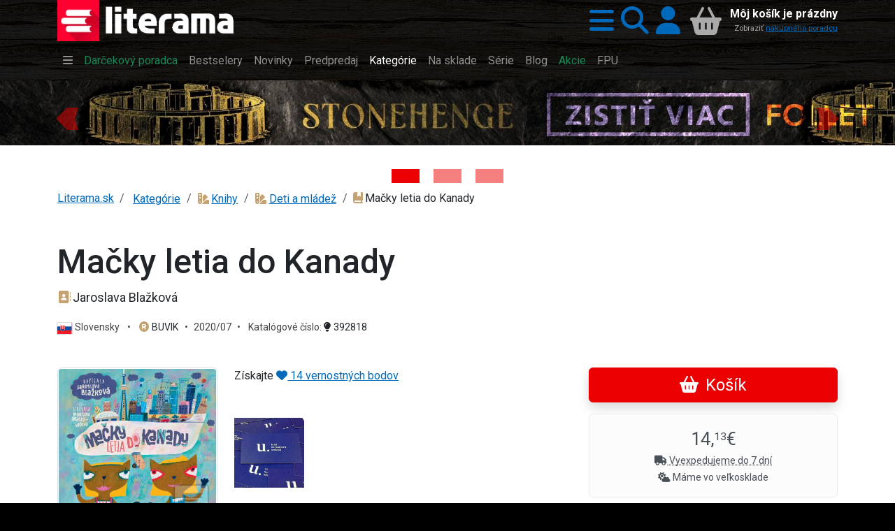

--- FILE ---
content_type: text/html;charset=UTF-8
request_url: https://www.literama.sk/sk/knihy/392818/macky-letia-do-kanady-jaroslava-blazkova
body_size: 57255
content:
<!DOCTYPE html><html xmlns:og="http://opengraphprotocol.org/schema/" data-bs-theme="light" lang="sk"><head><meta content="#1a1a1a" name="theme-color"/><meta content="width=device-width, initial-scale=1, user-scalable=no" name="viewport"/><link href="/knihy/_img/logo/icons/apple-icon-192x192.png" sizes="192x192" rel="apple-touch-icon"/><link href="/knihy/_img/logo/icons/favicon-144x144.png" sizes="144x144" type="image/png" rel="icon"/><link href="/knihy/_img/logo/icons/favicon-96x96.png" sizes="96x96" type="image/png" rel="icon"/><link href="/knihy/_img/logo/icons/favicon-48x48.png" sizes="48x48" type="image/png" rel="icon"/><link href="/knihy/_img/logo/icons/favicon-32x32.png" sizes="32x32" type="image/png" rel="icon"/><link href="/knihy/_img/logo/icons/favicon-16x16.png" sizes="16x16" type="image/png" rel="icon"/><link title="literama" href="/opensearch.xml" type="application/opensearchdescription+xml" rel="search"/><title>Mačky letia do Kanady  - Jaroslava Blažková Kniha | kníhkupectvo Literama.sk</title>
<meta name="description" content="Moderný rozprávkový príbeh o tom, ako Mačky letia do Kanady úspešnej slovenskej spisovateľky Jaroslavy Blažkovej vychádz…"><meta name="keywords" content="Kniha 9788081241130 1. vydanie"><meta name="copyright" content="Copyright © 2009-2025 KYBEROS Group, Ltd."><meta property="charset" content="UTF-8"><meta http-equiv="Content-Type" content="text/html; charset=UTF-8"><meta http-equiv="Content-Language" content="sk"><meta http-equiv="Cache-Control" content="no-cache"><meta http-equiv="Pragma" content="no-cache"><meta http-equiv="Expires" content="0"><meta property="og:image" content="https://www.literama.sk/data/PRODUKT/photos/785/macky-letia-do-kanady-392818.jpg"><meta property="og:type" content="book"><meta property="og:site_name" content="Literama.sk"><meta property="og:title" content="Mačky letia do Kanady  - Jaroslava Blažková Kniha"><meta property="og:locale" content="sk"><meta property="og:url" content="https://www.literama.sk/sk/knihy/392818/macky-letia-do-kanady-jaroslava-blazkova"><meta property="og:description" content="Moderný rozprávkový príbeh o tom, ako Mačky letia do Kanady úspešnej slovenskej spisovateľky Jaroslavy Blažkovej vychádza s originálnymi a hravými ilustráciami…, EAN: 9788081241130, rok vydania: 2020/07, počet strán: 48, väzba: Viazaná, rozmer: 225×225"><script src="/knihy/knihy.js?v=2025-09-06"></script><link rel="stylesheet" href="/knihy/knihy.css?v=2025-09-06" type="text/css"></head><body class="frontend  noa"><header class="sticky-top" id="site-header"><div class="shadow" id="header-fixed"><div class="container "><div id="header-main" class="jp-row row"><div id="header-logo" class="jp-col col col-5 col-sm-5 col-md-4 col-lg-3"><a accesskey="1" href="/" title="Späť na domovskú stránku"><img src="/knihy/_img/logo/lg.png" alt="Literama logo" class="img-fluid d-block"></a></div><div id="header-icons" class="jp-col col"><div class="jp-div float-end d-flex h-100 align-items-center flex-nowrap"><a title="Hlavné menu" role="button" rel="nofollow" data-bs-toggle="offcanvas" href="#popup-menu"><i class="jpIcon fas fa-bars"></i></a><a title="Vyhľadávanie" role="button" rel="nofollow" data-bs-toggle="offcanvas" href="#popup-search"><i class="jpIcon fas fa-search"></i></a><a rel="nofollow" href="/sk/knihy--login" title="Prihlásiť sa do môjho profilu" class="me-1">
									<i class="jpIcon fas fa-user"></i>
								</a><div id="header-cart"><div class="empty"><div class="cart-text float-end text-end d-none d-md-block"><div class="cart-info">Môj košík je prázdny</div><small class="cart-desc">Zobraziť <a href="/sk/nakupny-poradca">nákupného poradcu</a></small></div><div class="cart-icon cart-label float-end" id="header-cart-icon"><i class="jpIcon model-icon fas fa-basket-shopping"></i></div></div></div></div></div></div></div></div></header><div id="site-navbar"><div class="container d-none d-lg-block"><nav title="Hlavné menu" role="navigation" class="navbar navbar-dark navbar-expand-md"><div class="navbar-collapse collapse" id="header-navbar-collapse"><ul class="navbar-nav"><li class="nav-item"><a class="nav-link" rel="nofollow" data-bs-toggle="offcanvas" title="Hlavné menu..." href="#popup-menu"> <i class="jpIcon fas fa-bars"></i> </a></li><li class="nav-item"><a href="/sk/knihy-darceky" title="S naším knižným darčekovým pomocníkom vyberiete knihu rýchlo a hlavne dobre!" class="nav-link">Darčekový poradca</a></li><li class="nav-item"><a href="/sk/knihy-bestsellers" title="Najpredávanejšie knihy" class="nav-link">Bestselery</a></li><li class="nav-item"><a href="/sk/knihy-tipy" title="Naše tipy pre Vás, novinky alebo aj staršie knihy a reedície, ktoré vám určite odporúčame si prečítať" class="nav-link">Novinky</a></li><li class="nav-item"><a href="/sk/knihy-predobjednavky" title="Knihy v predpredaji, predobjednávky na vybrané pripravované nové knihy a tituly" class="nav-link">Predpredaj</a></li><li class="nav-item active"><a href="/sk/knihy-kategorie" title="Zoznam kníh rozdelených do kategórií. Knihy všetkých žánrov. Akcie a zľavy do výšky 80%. Doprava nad 49€ zadarmo. Skutočne lacné knihy." class="nav-link jpActive active">Kategórie</a></li><li class="nav-item"><a href="/sk/knihy-skladom" title="Knihy na sklade k okamžitému odberu" class="nav-link">Na sklade</a></li><li class="nav-item"><a href="/sk/knihy-serie" title="Prinášame Vám výber najobľúbenejších knižných sérií od známych svetových či domácich autorov." class="nav-link">Série</a></li><li class="nav-item"><a href="/sk/knihy-clanky" title="Články nielen o knihách a literatúre, oznámenia, upútavky a pozvánky na akcie" class="nav-link">Blog</a></li><li class="nav-item"><a href="/sk/knihy-akcie" title="Knihy v akciách, novinky a dotlače so zľavami až 80% kúpite len v internetovom kníhkupectve LITERAMA.sk" class="nav-link">Akcie</a></li><li class="nav-item"><a href="/sk/knihy-kolekcia/13/knihy-vydane-s-podporou-fpu-kompletny-zoznam" title="FPU" class="nav-link">FPU</a></li></ul></div></nav></div></div><aside class="d-block" role="complementary" id="content-asides"><div id="site-banners" class="jp-div"><div id="carousel-top" class="jp-iter-list carousel slide carousel-fade carousel-top mb-5"><div class="carousel-indicators mx-auto"><button aria-current="true" data-bs-target="#carousel-top" data-bs-slide-to="0" type="button" class="jp-button active btn btn-primary" aria-label="Kniha: Stonehenge: Svätyňa času - 1. vydanie - Ken Follett">
						&nbsp;</button><button aria-current="false" data-bs-target="#carousel-top" data-bs-slide-to="1" type="button" class="jp-button btn btn-primary" aria-label="Kniha: Veštica - Dominik Dán">
						&nbsp;</button><button aria-current="false" data-bs-target="#carousel-top" data-bs-slide-to="2" type="button" class="jp-button btn btn-primary" aria-label="Kniha: Deti vojny-povojny : Vierka - Deti vojny-povojny - Tomáš Galierik">
						&nbsp;</button></div><div class="carousel-inner"><div class="jp-div carousel-item active">
						<a href="/sk/knihy/605838/stonehenge-svatyna-casu" title="Kniha: Stonehenge: Svätyňa času - 1. vydanie - Ken Follett" class="photoLink"><figure class="img-figure"><img src="/data/BANNER/photos/b26/kniha-stonehenge-svatyna-casu-1-vydanie-ken-follett-1445.jpg" alt="Kniha: Stonehenge: Svätyňa času - 1. vydanie - Ken Follett" loading="lazy" class="photo-generic img-fluid photo-banner"></figure></a>
					</div><div class="jp-div carousel-item">
						<a href="/sk/knihy/612472/vestica" title="Kniha: Veštica - Dominik Dán" class="photoLink"><figure class="img-figure"><img src="/data/BANNER/photos/2df/kniha-vestica-dominik-dan-1449.jpg" alt="Kniha: Veštica - Dominik Dán" loading="lazy" class="photo-generic img-fluid photo-banner"></figure></a>
					</div><div class="jp-div carousel-item">
						<a href="/sk/knihy/610484/deti-vojny-povojny-vierka" title="Kniha: Deti vojny-povojny : Vierka - Deti vojny-povojny - Tomáš Galierik" class="photoLink"><figure class="img-figure"><img src="/data/BANNER/photos/c93/kniha-deti-vojny-povojny-vierka-deti-vojny-povojny-tomas-galierik-1447.jpg" alt="Kniha: Deti vojny-povojny : Vierka - Deti vojny-povojny - Tomáš Galierik" loading="lazy" class="photo-generic img-fluid photo-banner"></figure></a>
					</div></div><button data-bs-slide="prev" data-bs-target="#carousel-top" type="button" class="carousel-control-prev"><span aria-hidden="true" class="carousel-control-prev-icon">&nbsp;</span><span class="visually-hidden">Previous</span></button><button data-bs-slide="next" data-bs-target="#carousel-top" type="button" class="carousel-control-next"><span aria-hidden="true" class="carousel-control-next-icon">&nbsp;</span><span class="visually-hidden">Next</span></button></div></div></aside><div aria-controls="offcanvasWithBackdrop" aria-labelledby="popup-search-label" tabindex="-1" class="offcanvas offcanvas-top bg-dark text-white h-auto" id="popup-search"><div class="offcanvas-header"><h5 data-bs-dismiss="offcanvas" class="offcanvas-title fs-1 text-center" id="popup-search-label"><img src="/knihy/_img/logo/xxs.png" alt="Literama logo">
					Vyhľadávanie
				</h5><button aria-label="Zavrieť panel s vyhľadávaním" data-bs-dismiss="offcanvas" class="btn-close btn-close-white" type="button"/></div><div class="offcanvas-body row mt-5"><div class="col-md-8 col-lg-6 col-xl-4 mx-auto"><form class="m-3" action="/sk/knihy-hladaj" autocomplete="off" enctype="multipart/form-data" method="post" role="search"><div class="input-group input-group-lg  mb-3 mb-5"><input autofocus="autofocus" value="" placeholder="napr. Dominik Dán, Hobit, Ikar..." name="filterQuery" class="form-control input-xl" type="search"/><button class="btn btn-primary" type="submit"><i class="jpIcon fas fa-search"></i>
								<span class="d-none d-sm-inline">Hľadať</span></button></div><p class="jp-p text-light bg-dark">
						
							<i class="jpIcon information-line"></i>
							Napíšte hľadaný výraz, napr. <kbd class="text-warning bg-dark">Dominik Dán</kbd>, <kbd class="text-warning bg-dark">Hobit</kbd>, 
								<kbd class="text-warning bg-dark">Ikar</kbd>, alebo <kbd class="text-warning bg-dark">Slovart</kbd> a potom stlačte klávesu <code class="badge bg-secondary">Enter</code>
	 							alebo použite tlačidlo <span class="badge bg-primary">Hľadať</span>.
						</p></form></div></div></div><div aria-controls="offcanvasWithBackdrop" aria-labelledby="popup-menu-label" tabindex="-1" class="offcanvas offcanvas-top bg-dark text-white h-auto" id="popup-menu"><div class="offcanvas-header"><h5 data-bs-dismiss="offcanvas" class="offcanvas-title fs-1" id="popup-menu-label"><img src="/knihy/_img/logo/xxs.png" alt="Literama logo">
					Menu
				</h5><button aria-label="Close" data-bs-dismiss="offcanvas" class="btn-close btn-close-white" type="button"/></div><div class="offcanvas-body "><fieldset class="jp-fieldset"><legend>Ponuka</legend><ul class="jp-nav nav nav-pills nav-main nav-pills fullpage nav"><li class="nav-item"><a href="/sk/knihy-darceky" title="Knižný darčekový poradca" class="nav-link">
				<i class="jpIcon fas fa-handshake-angle"></i>
				<span class="jp-span lbl">Poradca</span></a></li><li class="nav-item"><a href="/sk/knihy-tipy" title="Naše TIPY, tituly, ktoré odporúčame" class="nav-link">
				<i class="jpIcon fas fa-sun"></i>
				<span class="jp-span lbl">Novinky</span></a></li><li class="nav-item"><a href="/sk/knihy-predobjednavky" title="Zoznam kníh v predpredaji so zvýhodnenou cenou" class="nav-link">
				<i class="jpIcon fas fa-cart-plus"></i>
				<span class="jp-span lbl">Predpredaj</span></a></li><li class="nav-item"><a href="/sk/knihy-akcie" title="Cenové akcie, to sa oplatí!" class="nav-link">
				<i class="jpIcon fas fa-tags"></i>
				<span class="lbl">Cenové akcie</span></a></li><li class="nav-item"><a href="/sk/knihy-bestsellers" title="Najpredávanejšie" class="nav-link">
				<i class="jpIcon fas fa-certificate"></i>
				<span class="jp-span lbl">Bestsellery</span></a></li><li class="nav-item"><a href="/sk/knihy-skladom" title="Knihy, ktoré máme skladom expedujeme obratom" class="nav-link">
				<i class="jpIcon fas fa-layer-group"></i>
				<span class="jp-span lbl">Na sklade</span></a></li><li class="nav-item"><a href="/sk/knihy-zlavy" title="Zoznam titulov so zaujímavými zľavami" class="nav-link">
				<i class="jpIcon fas fa-tags"></i>
				<span class="jp-span lbl">Zľavy od 33%</span></a></li><li class="nav-item"><a href="/sk/knihy-zafacku" title="Výber lacnejších titulov" class="nav-link">
				<i class="jpIcon fas fa-piggy-bank"></i>
				<span class="jp-span lbl">Knihy do 
					3,<sup>00</sup>€</span></a></li><li class="nav-item"><hr class="nav-divider"></li><li class="nav-item"><a href="/sk/knihy-kolekcia/13/zoznam-publikacii-podporenych-fpu" title="Knihy vydané s podporou FPU" class="nav-link">
				<i class="jpIcon model-icon fas fa-stroopwafel text-brown"></i> <span class="jp-span lbl">Kolekcia kníh FPU</span></a></li><li class="nav-item"><a href="/sk/knihy-kolekcie" title="Knižné kolekcie" class="nav-link">
				<i class="jpIcon model-icon fas fa-cookie text-brown"></i>
				<span class="lbl">Kolekcie</span></a></li><li class="nav-item"><a href="/sk/knihy-serie" title="Vaše obľúbené knižné série" class="nav-link">
				<i class="jpIcon model-icon fas fa-lines-leaning text-brown"></i>
				<span class="lbl">Série</span></a></li><li class="nav-item"><a href="/sk/knihy-autori" title="Kompletný zoznam autorov - spisovateľov" class="nav-link">
				<i class="jpIcon model-icon fas fa-address-book text-brown"></i>
				<span class="lbl">Autori</span></a></li><li class="nav-item"><a href="/sk/knihy-vydavatelia" title="Zoznam vydavateľov, nakladateľov" class="nav-link">
				<i class="jpIcon model-icon fas fa-registered text-brown"></i>
				<span class="lbl">Vydavatelia</span></a></li><li class="nav-item"><a href="/sk/knihy-clanky" title="Články, príspevky z našeho blogu" class="nav-link">
				<i class="jpIcon model-icon fas fa-blog text-brown"></i>
				<span class="lbl">Blog</span></a></li></ul></fieldset><fieldset class="jp-fieldset"><legend>Kategórie...</legend><ul class="jp-nav nav nav-pills lmenu nav nav-pills fullpage nav"><li class="nav-item"><a href="/sk/knihy-kategoria/196/young-adult" title="Young Adults, literatúra pre dospievajúcich" class="nav-link">
				<i class="jpIcon fas fa-y icon-ya"></i>
				<span class="lbl">YA!</span></a></li><li class="nav-item"><a href="/sk/knihy-kategoria/15/romantika" title="Romantika, romance" class="nav-link">
				<i class="jpIcon fas fa-heart-crack icon-romantika"></i>
				<span class="lbl">Romantika</span></a></li><li class="nav-item"><a href="/sk/knihy-kategoria/197/eroticke-romany" title="Erotické romány, novely a poviedky" class="nav-link">
				<i class="jpIcon fas fa-venus-mars icon-erotika"></i> 
				<span class="lbl">Erotika</span></a></li><li class="nav-item"><a href="/sk/knihy-kategoria/26/krimi-a-detektivky" title="Krimi a detektívky" class="nav-link">
				<i class="jpIcon fas fa-user-secret"></i>
				<span class="lbl">Krimi</span></a></li><li class="nav-item"><a href="/sk/knihy-kategoria/16/thrillery" title="Trilery, psycho, napätie" class="nav-link">
				<i class="jpIcon fas fa-handcuffs icon-thrillery"></i>
				<span class="lbl">Trilery</span></a></li><li class="nav-item"><a href="/sk/knihy-kategoria/25/dobrodruzne" title="Dobrodružné" class="nav-link">
				<i class="jpIcon fas fa-paw icon-dobrodruzne"></i>
				<span class="lbl">Dobrodružné</span></a></li><li class="nav-item"><a href="/sk/knihy-kategoria/4/deti-a-mladez" title="Knihy pre deti" class="nav-link">
				<i class="jpIcon fas fa-children icon-deti"></i>
				<span class="lbl">Pre deti</span></a></li><li class="nav-item"><a href="/sk/knihy-kategorie" title="Zoznam všetkých kategórií" class="nav-link">
				<i class="jpIcon model-icon fas fa-swatchbook text-brown fa-2x"></i>
				<span class="lbl">Všetky kategórie</span></a></li></ul></fieldset><fieldset class="jp-fieldset mb-5"><legend>Info</legend><ul class="jp-nav nav nav-pills nav-info nav-pills fullpage nav"><li class="nav-item"><a href="/sk/knihy-postovne" title="Informácia o poštovnom, spôsobe doručovania a platbách" class="nav-link">
				<i class="jpIcon fas fa-truck-fast"></i>
				<span class="jp-span lbl">Poštovné a platby</span></a></li><li class="nav-item"><a href="/sk/kontakty" title="Všetky dôležité kontakty: email, adresa, telefón..." class="nav-link">
				<i class="jpIcon fas fa-envelope"></i>
				<span class="jp-span lbl">Kontakty</span></a></li><li class="nav-item"><a href="tel:+421948199999" title="Mobilné telefónne číslo zákazníckej podpory" class="nav-link">
				<i class="jpIcon fas fa-phone"></i>
				<span class="jp-span lbl">
					0948199999</span></a></li></ul></fieldset><fieldset class="jp-fieldset mb-5"><legend>Citát</legend><figure class="ms-3"><blockquote class="blockquote"><p>Rozkázať sebe, to je najväčšia moc!</p></blockquote><figcaption class="blockquote-footer">Seneca</figcaption></figure></fieldset></div></div><div id="content-main"><div class="container-md one-column "><ol class="jp-breadcrumb breadcrumb"><li class="jp-li breadcrumb-item"><a href="/" title="Späť na domovskú stránku">Literama.sk</a></li><li class="dropdown breadcrumb-item"><span class="linkWrap"><a href="/sk/knihy-kategorie" class="frontdLink"><span class="jpUserLabel jpLabel"><i class="jpIcon model-icon Missing resource for token: NodeOnline.icon: (~a,sk)"></i>Kategórie</span></a></span></li><li class="dropdown breadcrumb-item"><span class="linkWrap"><a href="/sk/knihy-kategoria/1/knihy" title="Tituly v kategórii Knihy (27440)" class="frontdLink model model"><span title="Tituly v kategórii Knihy (27440)" class="jpUserLabel jpLabel"><i class="jpIcon model-icon fas fa-swatchbook text-brown"></i>Knihy</span></a></span></li><li class="dropdown breadcrumb-item"><span class="linkWrap"><a href="/sk/knihy-kategoria/4/deti-a-mladez" title="Knihy v kategórii Deti a mládež (30606)" class="frontdLink model model"><span title="Knihy v kategórii Deti a mládež (30606)" class="jpUserLabel jpLabel"><i class="jpIcon model-icon fas fa-swatchbook text-brown"></i>Deti a mládež</span></a></span></li><li class="dropdown breadcrumb-item"><span title="Kniha: Mačky letia do Kanady - 1. vydanie - Jaroslava Blažková" class="jpUserLabel jpLabel"><i class="jpIcon model-icon fas fa-book-bookmark text-brown"></i>Mačky letia do Kanady</span></li></ol><article class="mt-5" id="content-center"><h1>Mačky letia do Kanady</h1><div itemtype="http://schema.org/Book" itemscope="" id="microdata-product-392818"><meta content="Mačky letia do Kanady" itemprop="name"/><meta content="392818" itemprop="identifier"/><meta content="9788081241130" itemprop="isbn"/><meta content="https://www.literama.sk/sk/knihy/392818/macky-letia-do-kanady-jaroslava-blazkova" itemprop="url"/><meta content="Moderný rozprávkový príbeh o tom, ako Mačky letia do Kanady úspešnej slovenskej spisovateľky Jaroslavy Blažkovej vychádz…" itemprop="description"/><meta content="Deti a mládež" itemprop="genre"/><meta content="SVK" itemprop="inLanguage"/><meta content="48" itemprop="numberOfPages"/><meta content="https://www.literama.sk/data/PRODUKT/photos/785/macky-letia-do-kanady-392818.jpg" itemprop="image"/><div itemtype="http://schema.org/Person" itemscope="" itemprop="author" id="microdata-atuthor-12082"><meta content="Jaroslava Blažková" itemprop="name"/><meta content="https://www.literama.sk/sk/knihy-autor/12082/jaroslava-blazkova" itemprop="url"/><meta content="Jaroslava Blažková (* 15. november 1933, Velké Meziříčí, Prvá ČSR – † 20. február 2017, Guelph, Kanada) bola slovenská p…" itemprop="description"/><meta content="1933-11-15" itemprop="birthDate"/><meta content="2017-02-20" itemprop="deathDate"/><meta content="https://www.literama.sk/data/AUTOR/photos/183/jaroslava-blazkova-12082.jpg" itemprop="image"/></div><div itemtype="http://schema.org/Organization" itemscope="" itemprop="publisher" id="microdata-publisher-789"><meta content="BUVIK" itemprop="name"/><meta content="https://www.literama.sk/sk/knihy-vydavatel/789/buvik" itemprop="url"/><meta content="Vydavaetľstvo BUVIK vzniklo sa 1. septembra 1991 s ambíciami stať sa špecializovaným vydavateľstvom najmenších detí a za…" itemprop="description"/><meta content="https://www.literama.sk/data/VYDAVATEL/photos/680/buvik-789.jpg" itemprop="image"/></div><div itemtype="http://schema.org/Offer" itemprop="offers" itemscope=""><meta content="14.13" itemprop="price"/><meta content="EUR" itemprop="priceCurrency"/><meta content="OnlineOnly" itemprop="availability"/><meta content="https://www.literama.sk/sk/knihy/392818/macky-letia-do-kanady-jaroslava-blazkova" itemprop="url"/></div></div><div id="product-detail" class="jp-div"><div id="product-subtitle" class="jp-div"><p class="jp-p lead info-block"><span class="linkWrap"><a href="/sk/knihy-autor/12082/jaroslava-blazkova" title="Predstavujeme: Jaroslava Blažková" class="frontdLink model model"><span title="Predstavujeme: Jaroslava Blažková" class="jpUserLabel jpLabel"><i class="jpIcon model-icon fas fa-address-book text-brown"></i>Jaroslava Blažková</span></a></span></p><p class="jp-p info-block"><small><span class="jp-span">
						<img src="/res/flags/4x3/SVK.svg" alt="SVK" class="model-icon language">Slovensky <span class="text-delim px-2">•</span>
					</span><span class="jpOut"><span class="linkWrap"><a href="/sk/knihy-vydavatel/789/buvik" title="Vydavateľ: BUVIK" class="frontdLink model model"><span title="Vydavateľ: BUVIK" class="jpUserLabel jpLabel"><i class="jpIcon model-icon fas fa-registered text-brown"></i>BUVIK</span></a></span><span class="jpOutSuffix"><span class="text-delim px-2">•</span></span></span><span class="jpOut">2020/07<span class="jpOutSuffix"><span class="text-delim px-2">•</span></span></span>

					Katalógové číslo: <a title="Podrobnejšie info..." href="#product-attributes"> <i class="jpIcon fas fa-lightbulb"></i>
						392818</a></small></p></div><div id="product-header" class="jp-row row"><div class="jp-col col col-12 col-md-4 order-md-2"><div><div class="jp-div btn-cart-block d-grid"><button data-jp-fly="#bk1, #header-cart" data-jp-href="/sk/knihy---cart/392818.add" type="button" title="Vložiť do nákupného košíka" class="jp-button shadow btn btn-cart"><div class="jp-div btn-product-392818">
				<i class="jpIcon model-icon fas fa-basket-shopping"></i> 
				
			<span class="jp-span btn-label">
				Košík
			</span></div></button></div><div class="jp-div text-center"></div><div class="jp-div text-center"><div class="jp-alert alert mt-3 alert-light"><div class="jp-div fs-2">14,<sup>13</sup>€</div><small><abbr title="Aktuálna dostupnosť predstavuje dobu, do ktorej pripravíme tovar na expedíciu a odošleme ho k Vám vybraným spôsobom dopravy" class="jp-abbr">
			<i class="jpIcon fas fa-truck"></i> Vyexpedujeme do 7 dní
		</abbr></small><br/><small class="jp-small"><span title="Titul je na sklade vydavateľa alebo knižnej distribúcie" class="jpUserLabel jpLabel"><i class="jpIcon model-icon fas fa-cloud-sun"></i>Máme vo veľkosklade</span></small></div></div><div class="jp-div text-center"></div><div class="jp-div wishlist-product-392818 dropdown d-grid my-2"><button class="dropdown-toggle btn btn-sm btn-outline-primary" data-bs-toggle="dropdown" type="button"><i class="jpIcon far fa-folder"></i> Do priečinka</button><div class="jp-div dropdown-menu"><a rel="nofollow" href="/sk/knihy--login?r=%2Fsk%2Fknihy%2F392818%2Fmacky-letia-do-kanady-jaroslava-blazkova" class="dropdown-item">
					<i class="jpIcon fas fa-user-plus"></i> Prihlásiť...
				</a></div></div></div></div><div class="jp-col col info col-12 col-md-8 order-md-1"><div id="product-photo-and-preview" class="jp-row row"><div class="jp-col col col-12 col-sm-4 col-md-4"><figure id="bk1" class="jp-figure"><a rel="lightbox" href="/data/PRODUKT/photos/785/macky-letia-do-kanady-392818.jpg" id="lightbox-0" title="Kniha: Mačky letia do Kanady - 1. vydanie - Jaroslava Blažková"><figure class="img-figure"><img src="/data/PRODUKT/photos/785/macky-letia-do-kanady-392818.jpg" alt="Kniha: Mačky letia do Kanady - 1. vydanie - Jaroslava Blažková" loading="lazy" class="photo-generic img-thumbnail"></figure></a></figure></div><div class="jp-col col col-12 col-sm-8 col-md-8"><div class="jp-div">
						 			Získajte  
					 				<a href="/sk/vernostny-program"> <i class="jpIcon fas fa-heart"></i> 
										14 vernostných bodov
									</a></div><div class="mt-5"></div><div class="jp-div d-flex flex-wrap"><div class="jp-div me-2"><a href="/sk/knihy-kolekcia/13/knihy-vydane-s-podporou-fpu-kompletny-zoznam" title="Kolekcia titulov: Knihy vydané s podporou FPU - kompletný zoznam" class="frontdLink model model"><img src="/data/PACKET/photos/c51/zoznam-publikacii-podporenych-fpu-13-t.jpg" alt="Kolekcia titulov: Knihy vydané s podporou FPU - kompletný zoznam" class="photo-iconic" /></a></div></div></div></div><section class="jp-section product-description my-5"><header><h3 class="jp-h3"><i class="jpIcon model-icon fas fa-book-bookmark text-brown"></i>   Kniha:   Mačky letia do Kanady</h3></header><div class="body"><p>Moderný rozprávkový príbeh o tom, ako Mačky letia do Kanady úspešnej slovenskej spisovateľky Jaroslavy Blažkovej vychádza s originálnymi a hravými ilustráciami Martiny Matlovičovej. Jeho hlavné hrdinky, sympatické mačičky Lízička a Princezka, majú celkom ľudské vlastnosti a zažívajú celkom ľudské situácie. Pred cestou sa predsa musia pobaliť, potom ich všeličo prekvapí na letisku i v lietadle, a po pristátí na ne dýchne exotika cudzej krajiny, ktorá sa však ukáže ako nie úplne exotická.</p><p>Príbeh, podaný s humorom a ľahkosťou, skvelo podčiarkujú vtipné ilustrácie, a tak poteší deti od 5 rokov, ale rovnako aj väčších čitateľov.</p><p>Ilustrovala: Martina Matlovičová Grafický dizajn: Mária Rojko</p><p>Pre deti od 5 rokov</p></div></section></div></div><div id="product-body" class="jp-row row"><div class="jp-col col col-12 col-md-8"><section id="product-attributes" class="jp-section product-attributes mb-4"><details class="jp-details" open><summary class="mb-2"><i class="jpIcon fas fa-info-circle"></i> Vlastnosti produktu... </summary><p class="user-select-none">Tu je zoznam informácií, ktoré sa nám podarilo zistiť. Ak
								chcete vedieť viac, kľudne nás kontaktujte.</p><dl class="dl-horizontal dl-multicolumn user-select-none"><dt>Katalógové číslo</dt><dd>
				<i class="jpIcon fas fa-qrcode"></i>
				392818</dd><dt>Druh tovaru</dt><dd><span class="jpUserLabel jpLabel"><i class="jpIcon model-icon fas fa-book-bookmark text-brown"></i>Kniha</span></dd><dt>ISBN/EAN</dt><dd><span class="jpOut"><span class="jpOutPrefix"><i class="jpIcon fas fa-barcode"></i> </span>9788081241130</span></dd><dt>Rok vydania</dt><dd><span class="jpOut"><span class="jpOutPrefix"><i class="jpIcon fas fa-calendar-days"></i> </span>2020/07</span></dd><dt>Jazyk</dt><dd><img src="/res/flags/4x3/SVK.svg" alt="SVK" class="model-icon language">Slovensky</dd><dt>Názov</dt><dd>Mačky letia do Kanady</dd><dt>Autorstvo</dt><dd>Jaroslava Blažková</dd><dt>Dostupnost</dt><dd>Vyexpedujeme do 7 dní</dd><dt>Forma</dt><dd>Viazaná</dd><dt>Poznámka</dt><dd>1. vydanie</dd><dt>Rozsah</dt><dd>48</dd><dt>Rozmer</dt><dd>225×225</dd><dt>Sadzba DPH</dt><dd>5,00 %</dd><dt>Cena MOC</dt><dd>15,90 €</dd><dt>Zľava</dt><dd>11,00 %</dd><dt>Stav</dt><dd><span title="Titul je na sklade vydavateľa alebo knižnej distribúcie" class="jpUserLabel jpLabel"><i class="jpIcon model-icon fas fa-cloud-sun"></i>Máme vo veľkosklade</span></dd><dt>Reg. číslo FPU</dt><dd class="text-muted"><i class="jpIcon fas fa-book-open-reader"></i>
					<sup>(info len pre knižnice)</sup></dd></dl></details></section></div><div class="jp-col col col-12 col-md-4"><div class="jp-alert alert alert-secondary"><h3 class="jp-h3 text-center">Ušetrite 3,<sup>76</sup>€</h3><p class="list-group-item-text text-center">
						Teraz oba tituly spolu len za
						30,<sup>04</sup>€</p><div class="jp-row row"><div class="jp-col col col-sm-12 d-grid"><button data-jp-fly="#usale, #header-cart-icon" data-jp-replace=".btn-product-392818" data-jp-href="/sk/knihy---cart/392818.539155.add" type="button" class="jp-button btn btn-cart">

								<i class="jpIcon model-icon fas fa-basket-shopping"></i> Kúpiť spolu

							</button></div></div><div id="usale" class="jp-row row mt-3"><div class="jp-col col linkWrap col-6">
							<a href="/sk/knihy/392818/macky-letia-do-kanady-jaroslava-blazkova" title="Kniha: Mačky letia do Kanady - 1. vydanie - Jaroslava Blažková" class="frontdLink model model"><figure class="img-figure"><img src="/data/PRODUKT/photos/785/macky-letia-do-kanady-392818-t.jpg" alt="Kniha: Mačky letia do Kanady - 1. vydanie - Jaroslava Blažková" loading="lazy" class="photo-thumbnail img-fluid"></figure></a>
							</div><div class="jp-col col linkWrap col-6">
							<a href="/sk/knihy/539155/decka-z-mesta-sa-ne-vedia-bit" title="Kniha: Decká z mesta sa (ne)vedia biť - Kristína Mišovičová" class="frontdLink model model"><figure class="img-figure"><img src="/data/PRODUKT/photos/381/decka-z-mesta-sa-ne-vedia-bit-539155-t.jpg" alt="Kniha: Decká z mesta sa (ne)vedia biť - Kristína Mišovičová" loading="lazy" class="photo-thumbnail img-fluid"></figure></a>
							</div></div></div></div></div><div class="jp-row row"><div class="jp-col col col-12  col-lg-8"><section id="product-xsale" class="jp-section featured-products my-5 p-3 bg-light text-dark"><header><h2>
					<i class="jpIcon fas fa-thumbs-up"></i> Odporúčame <small>mohlo by Vás
						zaujímať</small></h2></header><p class="alert alert-light">
				Zákazníci, ktorí si kúpili Mačky letia do Kanady, si

				<span class="jp-span"> z kategórie <span class="linkWrap"><a href="/sk/knihy-kategoria/4/deti-a-mladez" title="Knihy v kategórii Deti a mládež (30606)" class="frontdLink model model"><span title="Knihy v kategórii Deti a mládež (30606)" class="jpUserLabel jpLabel"><i class="jpIcon model-icon fas fa-swatchbook text-brown"></i>Deti a mládež</span></a></span> </span>

				na Literama.sk <strong> tiež často kupovali... </strong></p><div id="i" class="jp-iter-page jpcc-carousel"><div class="jp-div jpcc-item"><div class="jp-div image-block linkWrap M-product-599825"><div id="bk2" class="jp-div product-photo hoverhide"><figure class="img-figure"><img src="/data/PRODUKT/photos/b4e/nototo-a-selma-v-dome-599825-t.jpg" alt="Kniha: Nototo a šelma v dome - Gabriela Futová" loading="lazy" class="photo-thumbnail img-thumbnail"></figure></div><div class="jp-div product-buttons fs-2"><div class="jp-div"><div class="jp-div price">13,<sup>29</sup>€</div></div><div class="jp-div btn-group-lg mt-2"><a href="/sk/knihy/599825/nototo-a-selma-v-dome" title="Zobraziť podrobnejšie info" class="shadow btn btn-light"> 
						<i class="jpIcon fas fa-circle-info"></i>
					</a><button data-jp-fly="#bk2, #header-cart" data-jp-href="/sk/knihy---cart/599825.add" type="button" title="Vložiť do nákupného košíka" class="jp-button shadow btn btn-cart"><div class="jp-div btn-product-599825">
				<i class="jpIcon model-icon fas fa-basket-shopping"></i> 
				
			<span class="jp-span btn-label">
				Košík
			</span></div></button></div></div></div></div><div class="jp-div jpcc-item"><div class="jp-div image-block linkWrap M-product-612884"><div id="bk3" class="jp-div product-photo hoverhide"><figure class="img-figure"><img src="/data/PRODUKT/photos/28e/ako-bleskoacik-a-hromotlk-varia-burky-612884-t.jpg" alt="Kniha: Ako Bleskoáčik a Hromotĺk varia búrky - 1. vydanie - Jozef Kollár" loading="lazy" class="photo-thumbnail img-thumbnail"></figure></div><div class="jp-div product-buttons fs-2"><div class="jp-div"><div class="jp-div price">9,<sup>74</sup>€</div></div><div class="jp-div btn-group-lg mt-2"><a href="/sk/knihy/612884/ako-bleskoacik-a-hromotlk-varia-burky" title="Zobraziť podrobnejšie info" class="shadow btn btn-light"> 
						<i class="jpIcon fas fa-circle-info"></i>
					</a><button data-jp-fly="#bk3, #header-cart" data-jp-href="/sk/knihy---cart/612884.add" type="button" title="Vložiť do nákupného košíka" class="jp-button shadow btn btn-cart"><div class="jp-div btn-product-612884">
				<i class="jpIcon model-icon fas fa-basket-shopping"></i> 
				
			<span class="jp-span btn-label">
				Košík
			</span></div></button></div></div></div></div><div class="jp-div jpcc-item"><div class="jp-div image-block linkWrap M-product-560247"><div id="bk4" class="jp-div product-photo hoverhide"><figure class="img-figure"><img src="/data/PRODUKT/photos/24d/srdce-v-ofsajde-560247-t.jpg" alt="Kniha: Srdce v ofsajde - 1. vydanie - Marta Hlušíková" loading="lazy" class="photo-thumbnail img-thumbnail"></figure></div><div class="jp-div product-buttons fs-2"><div class="jp-div"><div class="jp-div price">8,<sup>46</sup>€</div></div><div class="jp-div btn-group-lg mt-2"><a href="/sk/knihy/560247/srdce-v-ofsajde" title="Zobraziť podrobnejšie info" class="shadow btn btn-light"> 
						<i class="jpIcon fas fa-circle-info"></i>
					</a><button data-jp-fly="#bk4, #header-cart" data-jp-href="/sk/knihy---cart/560247.add" type="button" title="Vložiť do nákupného košíka" class="jp-button shadow btn btn-cart"><div class="jp-div btn-product-560247">
				<i class="jpIcon model-icon fas fa-basket-shopping"></i> 
				
			<span class="jp-span btn-label">
				Košík
			</span></div></button></div></div></div></div><div class="jp-div jpcc-item"><div class="jp-div image-block linkWrap M-product-544127"><div id="bk5" class="jp-div product-photo hoverhide"><figure class="img-figure"><img src="/data/PRODUKT/photos/41a/martin-cvala-na-bielom-koni-544127-t.jpg" alt="Kniha: Martin cvála na bielom koni - 1. vydanie - Igor Válek" loading="lazy" class="photo-thumbnail img-thumbnail"></figure></div><div class="jp-div product-buttons fs-2"><div class="jp-div"><div class="jp-div price">8,<sup>43</sup>€</div></div><div class="jp-div btn-group-lg mt-2"><a href="/sk/knihy/544127/martin-cvala-na-bielom-koni" title="Zobraziť podrobnejšie info" class="shadow btn btn-light"> 
						<i class="jpIcon fas fa-circle-info"></i>
					</a><button data-jp-fly="#bk5, #header-cart" data-jp-href="/sk/knihy---cart/544127.add" type="button" title="Vložiť do nákupného košíka" class="jp-button shadow btn btn-cart"><div class="jp-div btn-product-544127">
				<i class="jpIcon model-icon fas fa-basket-shopping"></i> 
				
			<span class="jp-span btn-label">
				Košík
			</span></div></button></div></div></div></div><div class="jp-div jpcc-item"><div class="jp-div image-block linkWrap M-product-483101"><div id="bk6" class="jp-div product-photo hoverhide"><figure class="img-figure"><img src="/data/PRODUKT/photos/946/ako-nespadnut-z-jahody-alebo-basnicky-od-vymyslu-sveta-483101-t.jpg" alt="Kniha: Ako nespadnúť z jahody alebo Básničky od výmyslu sveta - 1. vydanie - František Rojček" loading="lazy" class="photo-thumbnail img-thumbnail"></figure></div><div class="jp-div product-buttons fs-2"><div class="jp-div"><div class="jp-div price">10,<sup>57</sup>€</div></div><div class="jp-div btn-group-lg mt-2"><a href="/sk/knihy/483101/ako-nespadnut-z-jahody-alebo-basnicky-od-vymyslu-sveta" title="Zobraziť podrobnejšie info" class="shadow btn btn-light"> 
						<i class="jpIcon fas fa-circle-info"></i>
					</a><button data-jp-fly="#bk6, #header-cart" data-jp-href="/sk/knihy---cart/483101.add" type="button" title="Vložiť do nákupného košíka" class="jp-button shadow btn btn-cart"><div class="jp-div btn-product-483101">
				<i class="jpIcon model-icon fas fa-basket-shopping"></i> 
				
			<span class="jp-span btn-label">
				Košík
			</span></div></button></div></div></div></div><div class="jp-div jpcc-item"><div class="jp-div image-block linkWrap M-product-543296"><div id="bk7" class="jp-div product-photo hoverhide"><figure class="img-figure"><img src="/data/PRODUKT/photos/85c/ukrajinske-rozpravky-543296-t.jpg" alt="Kniha: Ukrajinské rozprávky - 1. vydanie - Peter Mišák" loading="lazy" class="photo-thumbnail img-thumbnail"></figure></div><div class="jp-div product-buttons fs-2"><div class="jp-div"><div class="jp-div price">11,<sup>07</sup>€</div></div><div class="jp-div btn-group-lg mt-2"><a href="/sk/knihy/543296/ukrajinske-rozpravky" title="Zobraziť podrobnejšie info" class="shadow btn btn-light"> 
						<i class="jpIcon fas fa-circle-info"></i>
					</a><button data-jp-fly="#bk7, #header-cart" data-jp-href="/sk/knihy---cart/543296.add" type="button" title="Vložiť do nákupného košíka" class="jp-button shadow btn btn-cart"><div class="jp-div btn-product-543296">
				<i class="jpIcon model-icon fas fa-basket-shopping"></i> 
				
			<span class="jp-span btn-label">
				Košík
			</span></div></button></div></div></div></div><div class="jp-div jpcc-item"><div class="jp-div image-block linkWrap M-product-488261"><div id="bk8" class="jp-div product-photo hoverhide"><figure class="img-figure"><img src="/data/PRODUKT/photos/a83/offroad-488261-t.jpg" alt="Kniha: OFFroad - Zuzana Líšková" loading="lazy" class="photo-thumbnail img-thumbnail"></figure></div><div class="jp-div product-buttons fs-2"><div class="jp-div"><div class="jp-div price">14,<sup>22</sup>€</div></div><div class="jp-div btn-group-lg mt-2"><a href="/sk/knihy/488261/offroad" title="Zobraziť podrobnejšie info" class="shadow btn btn-light"> 
						<i class="jpIcon fas fa-circle-info"></i>
					</a><button data-jp-fly="#bk8, #header-cart" data-jp-href="/sk/knihy---cart/488261.add" type="button" title="Vložiť do nákupného košíka" class="jp-button shadow btn btn-cart"><div class="jp-div btn-product-488261">
				<i class="jpIcon model-icon fas fa-basket-shopping"></i> 
				
			<span class="jp-span btn-label">
				Košík
			</span></div></button></div></div></div></div><div class="jp-div jpcc-item"><div class="jp-div image-block linkWrap M-product-590988"><div id="bk9" class="jp-div product-photo hoverhide"><figure class="img-figure"><img src="/data/PRODUKT/photos/a0c/zuzkine-dobrodruzstva-s-nohou-v-sadre-590988-t.jpg" alt="Kniha: Zuzkine dobrodružstvá #s nohou v sadre - #s nohou v sadre - 1. vydanie - Peter Karpinský" loading="lazy" class="photo-thumbnail img-thumbnail"></figure></div><div class="jp-div product-buttons fs-2"><div class="jp-div"><div class="jp-div price">12,<sup>20</sup>€</div></div><div class="jp-div btn-group-lg mt-2"><a href="/sk/knihy/590988/zuzkine-dobrodruzstva-s-peter-karpinsky" title="Zobraziť podrobnejšie info" class="shadow btn btn-light"> 
						<i class="jpIcon fas fa-circle-info"></i>
					</a><button data-jp-fly="#bk9, #header-cart" data-jp-href="/sk/knihy---cart/590988.add" type="button" title="Vložiť do nákupného košíka" class="jp-button shadow btn btn-cart"><div class="jp-div btn-product-590988">
				<i class="jpIcon model-icon fas fa-basket-shopping"></i> 
				
			<span class="jp-span btn-label">
				Košík
			</span></div></button></div></div></div></div></div></section><section id="product-reviewes" class="jp-section my-5 p-3 bg-dark text-light"><header><h2><i class="jpIcon model-icon fas fa-message"></i>
					Hodnotenia zákazníkov <small>mohlo by Vás zaujímať</small></h2></header><div class="body"><div class="jp-div"><p>
						Podeľ sa s nami o svoj názor a my ťa odmeníme vernostnými bodmi. Pomôžeš iným zákazníkom s kúpou tohto titulu.
			          	Chceš viac informácií <a href="/sk/vernostny-program">o našom vernostnom programe</a>?

						</p></div><div class="jp-row row"><div class="jp-col col col-12 col-sm-4  mb-5"><p class="jp-p text-start">
							<i class="jpIcon fas fa-exclamation-triangle"></i> Tento produkt zatiaľ nikto nehodnotil.
						</p></div><div class="jp-col col col-12 col-sm-8"><div class="jp-alert alert alert-warning">
							<i class="jpIcon fas fa-exclamation-triangle"></i>
							Najprv <a href="/sk/knihy--login?r=/sk/knihy/392818/macky-letia-do-kanady-jaroslava-blazkova#product-reviewes" class="link">
							sa prihlás,</a>
		            		za kvalitnú recenziu a hodnotenie ťa odmeníme! 
						</div></div></div><div id="product-reviewes-list" class="jp-iter-list my-5"></div></div></section></div><div class="jp-col col col-12  col-lg-4"><h3 class="jp-h3 text-center"><span class="linkWrap"><a href="/sk/knihy-autor/12082/jaroslava-blazkova" title="Predstavujeme: Jaroslava Blažková" class="frontdLink model model"><span title="Predstavujeme: Jaroslava Blažková" class="jpUserLabel jpLabel"><i class="jpIcon model-icon fas fa-address-book text-brown"></i>Jaroslava Blažková</span></a></span></h3><p class="jp-p"><a href="/sk/knihy-autor/12082/jaroslava-blazkova" title="Predstavujeme: Jaroslava Blažková" class="frontdLink model model"><figure class="img-figure"><img src="/data/AUTOR/photos/183/jaroslava-blazkova-12082.jpg" alt="Predstavujeme: Jaroslava Blažková" loading="lazy" class="photo-generic img-thumbnail"></figure></a></p><p class="jp-p cms"><small>Jaroslava Blažková (* 15. november 1933, Velké Meziříčí, Prvá ČSR – † 20. február 2017, Guelph, Kanada) bola slovenská prozaička, publicistka a autorka kníh pre deti a mládež. Detstvo prežila striedav <a href="/sk/knihy-autor/12082/jaroslava-blazkova" title="Predstavujeme: Jaroslava Blažková" class="frontdLink model model">viac...</a></small></p><div id="certificates" class="jp-div hidden-xs hidden-sm"><div class="jp-iter-list list-group"><a title="Heureka.sk" href="http://obchody.heureka.sk/literama-sk/recenze/" class="item"><img src="/data/BANNER/photos/41a/heureka-sk-417.jpg" class="img-fluid" alt="Heureka.sk"/></a><a title="Pricemania" href="https://www.pricemania.sk/obchody/info/literama-sk-4100/" class="item"><img src="/data/BANNER/photos/d1f/pricemania-418.jpg" class="img-fluid" alt="Pricemania"/></a></div></div></div></div></div></article></div></div><footer class="mt-auto" id="content-footer"><div id="footer-brands" class="jp-div featured-brands py-5"><div class="jp-iter-list jpcc-carousel"><div class="jpcc-item linkWrap">
							<a href="/sk/knihy-vydavatel/89/motyl" title="Motýľ" class="photoLink"><figure class="img-figure"><img src="/data/BANNER/photos/816/motyl-401.png" alt="Motýľ" loading="lazy" class="photo-generic photo-banner img-fluid"></figure></a>
							</div><div class="jpcc-item linkWrap">
							<a href="/sk/knihy-vydavatel/1576/stonozka" title="Vydavateľstvo Stonožka" class="photoLink"><figure class="img-figure"><img src="/data/BANNER/photos/eb8/vydavatelstvo-stonozka-1228.png" alt="Vydavateľstvo Stonožka" loading="lazy" class="photo-generic photo-banner img-fluid"></figure></a>
							</div><div class="jpcc-item linkWrap">
							<a href="/sk/knihy-vydavatel/1544/venupress" title="Vydavateľstvo Venuspress" class="photoLink"><figure class="img-figure"><img src="/data/BANNER/photos/3f6/vydavatelstvo-venuspress-1218.png" alt="Vydavateľstvo Venuspress" loading="lazy" class="photo-generic photo-banner img-fluid"></figure></a>
							</div><div class="jpcc-item linkWrap">
							<a href="/sk/knihy-vydavatel/1419/koruna" title="Koruna" class="photoLink"><figure class="img-figure"><img src="/data/BANNER/photos/6a6/koruna-1217.png" alt="Koruna" loading="lazy" class="photo-generic photo-banner img-fluid"></figure></a>
							</div><div class="jpcc-item linkWrap">
							<a href="/sk/knihy-vydavatel/430/priroda" title="Príroda" class="photoLink"><figure class="img-figure"><img src="/data/BANNER/photos/394/priroda-1216.png" alt="Príroda" loading="lazy" class="photo-generic photo-banner img-fluid"></figure></a>
							</div><div class="jpcc-item linkWrap">
							<a href="/sk/knihy-vydavatel/1431/citadella" title="Citadela" class="photoLink"><figure class="img-figure"><img src="/data/BANNER/photos/a4d/citadela-1215.png" alt="Citadela" loading="lazy" class="photo-generic photo-banner img-fluid"></figure></a>
							</div><div class="jpcc-item linkWrap">
							<a href="/sk/knihy-vydavatel/436/europa" title="EUROPA" class="photoLink"><figure class="img-figure"><img src="/data/BANNER/photos/c8b/europa-1214.png" alt="EUROPA" loading="lazy" class="photo-generic photo-banner img-fluid"></figure></a>
							</div><div class="jpcc-item linkWrap">
							<a href="/sk/knihy-vydavatel/225/host" title="HOST Nakladatelství" class="photoLink"><figure class="img-figure"><img src="/data/BANNER/photos/33c/host-nakladatelstvi-1213.png" alt="HOST Nakladatelství" loading="lazy" class="photo-generic photo-banner img-fluid"></figure></a>
							</div><div class="jpcc-item linkWrap">
							<a href="/sk/knihy-vydavatel/859/noxi" title="NOXI" class="photoLink"><figure class="img-figure"><img src="/data/BANNER/photos/a01/noxi-1212.png" alt="NOXI" loading="lazy" class="photo-generic photo-banner img-fluid"></figure></a>
							</div><div class="jpcc-item linkWrap">
							<a href="/sk/knihy-vydavatel/1451/i527-net" title="i527.net" class="photoLink"><figure class="img-figure"><img src="/data/BANNER/photos/285/i527-net-1211.png" alt="i527.net" loading="lazy" class="photo-generic photo-banner img-fluid"></figure></a>
							</div><div class="jpcc-item linkWrap">
							<a href="/sk/knihy-vydavatel/442/akv-ambulancia-klinickej-vyzivy" title="AKV - Ambulancia klinickej výživy" class="photoLink"><figure class="img-figure"><img src="/data/BANNER/photos/f7c/akv-ambulancia-klinickej-vyzivy-1210.png" alt="AKV - Ambulancia klinickej výživy" loading="lazy" class="photo-generic photo-banner img-fluid"></figure></a>
							</div><div class="jpcc-item linkWrap">
							<a href="/sk/knihy-vydavatel/390/vydavatelstvo-sss" title="VSSS" class="photoLink"><figure class="img-figure"><img src="/data/BANNER/photos/7e7/vsss-1209.png" alt="VSSS" loading="lazy" class="photo-generic photo-banner img-fluid"></figure></a>
							</div><div class="jpcc-item linkWrap">
							<a href="/sk/knihy-vydavatel/1465/w-press" title="týždeň W press" class="photoLink"><figure class="img-figure"><img src="/data/BANNER/photos/a58/tyzden-w-press-1208.png" alt="týždeň W press" loading="lazy" class="photo-generic photo-banner img-fluid"></figure></a>
							</div><div class="jpcc-item linkWrap">
							<a href="/sk/knihy-vydavatel/388/spn-mlade-leta" title="SPN - Mladé letá" class="photoLink"><figure class="img-figure"><img src="/data/BANNER/photos/4e4/spn-mlade-leta-1207.png" alt="SPN - Mladé letá" loading="lazy" class="photo-generic photo-banner img-fluid"></figure></a>
							</div><div class="jpcc-item linkWrap">
							<a href="/sk/knihy-vydavatel/169/dajama" title="Dajama" class="photoLink"><figure class="img-figure"><img src="/data/BANNER/photos/144/dajama-1206.png" alt="Dajama" loading="lazy" class="photo-generic photo-banner img-fluid"></figure></a>
							</div><div class="jpcc-item linkWrap">
							<a href="/sk/knihy-vydavatel/1516/georg" title="Georg - knihárstvo, vydavateľstvo" class="photoLink"><figure class="img-figure"><img src="/data/BANNER/photos/b57/georg-kniharstvo-vydavatelstvo-1205.png" alt="Georg - knihárstvo, vydavateľstvo" loading="lazy" class="photo-generic photo-banner img-fluid"></figure></a>
							</div><div class="jpcc-item linkWrap">
							<a href="/sk/knihy-vydavatel/1521/enribook" title="Enribook" class="photoLink"><figure class="img-figure"><img src="/data/BANNER/photos/fb2/enribook-1204.png" alt="Enribook" loading="lazy" class="photo-generic photo-banner img-fluid"></figure></a>
							</div><div class="jpcc-item linkWrap">
							<a href="/sk/knihy-vydavatel/443/daxe" title="Vydavateľstvo DAXE" class="photoLink"><figure class="img-figure"><img src="/data/BANNER/photos/491/vydavatelstvo-daxe-1203.png" alt="Vydavateľstvo DAXE" loading="lazy" class="photo-generic photo-banner img-fluid"></figure></a>
							</div><div class="jpcc-item linkWrap">
							<a href="/sk/knihy-vydavatel/1411/cooboo" title="COO BOO" class="photoLink"><figure class="img-figure"><img src="/data/BANNER/photos/147/coo-boo-1202.png" alt="COO BOO" loading="lazy" class="photo-generic photo-banner img-fluid"></figure></a>
							</div><div class="jpcc-item linkWrap">
							<a href="/sk/knihy-vydavatel/38/slovensky-spisovatel" title="Vydavateľstvo Slovenský spisovateľ" class="photoLink"><figure class="img-figure"><img src="/data/BANNER/photos/750/vydavatelstvo-slovensky-spisovatel-1201.png" alt="Vydavateľstvo Slovenský spisovateľ" loading="lazy" class="photo-generic photo-banner img-fluid"></figure></a>
							</div><div class="jpcc-item linkWrap">
							<a href="/sk/knihy-vydavatel/21/odeon" title="Vydavateľstvo Odeon" class="photoLink"><figure class="img-figure"><img src="/data/BANNER/photos/fe2/vydavatelstvo-odeon-1200.png" alt="Vydavateľstvo Odeon" loading="lazy" class="photo-generic photo-banner img-fluid"></figure></a>
							</div><div class="jpcc-item linkWrap">
							<a href="/sk/knihy-vydavatel/164/slovart" title="Slovart" class="photoLink"><figure class="img-figure"><img src="/data/BANNER/photos/668/slovart-414.jpg" alt="Slovart" loading="lazy" class="photo-generic photo-banner img-fluid"></figure></a>
							</div><div class="jpcc-item linkWrap">
							<a href="/sk/knihy-vydavatel/1470/zeleny-kocur" title="Zeleny kocur" class="photoLink"><figure class="img-figure"><img src="/data/BANNER/photos/0de/zeleny-kocur-413.jpg" alt="Zeleny kocur" loading="lazy" class="photo-generic photo-banner img-fluid"></figure></a>
							</div><div class="jpcc-item linkWrap">
							<a href="/sk/knihy-vydavatel/50/perfekt" title="Perfekt" class="photoLink"><figure class="img-figure"><img src="/data/BANNER/photos/17d/perfekt-411.jpg" alt="Perfekt" loading="lazy" class="photo-generic photo-banner img-fluid"></figure></a>
							</div><div class="jpcc-item linkWrap">
							<a href="/sk/knihy-vydavatel/1435/yoli" title="Yoli" class="photoLink"><figure class="img-figure"><img src="/data/BANNER/photos/b92/yoli-412.jpg" alt="Yoli" loading="lazy" class="photo-generic photo-banner img-fluid"></figure></a>
							</div><div class="jpcc-item linkWrap">
							<a href="/sk/knihy-vydavatel/397/tatran" title="Tatran" class="photoLink"><figure class="img-figure"><img src="/data/BANNER/photos/a96/tatran-409.jpg" alt="Tatran" loading="lazy" class="photo-generic photo-banner img-fluid"></figure></a>
							</div><div class="jpcc-item linkWrap">
							<a href="/sk/knihy-vydavatel/489/motto" title="Motto" class="photoLink"><figure class="img-figure"><img src="/data/BANNER/photos/106/motto-410.jpg" alt="Motto" loading="lazy" class="photo-generic photo-banner img-fluid"></figure></a>
							</div><div class="jpcc-item linkWrap">
							<a href="/sk/knihy-vydavatel/11/ikar" title="Ikar" class="photoLink"><figure class="img-figure"><img src="/data/BANNER/photos/f4f/ikar-407.jpg" alt="Ikar" loading="lazy" class="photo-generic photo-banner img-fluid"></figure></a>
							</div><div class="jpcc-item linkWrap">
							<a href="/sk/knihy-vydavatel/420/jaga-group" title="Jaga Group" class="photoLink"><figure class="img-figure"><img src="/data/BANNER/photos/0d0/jaga-group-408.jpg" alt="Jaga Group" loading="lazy" class="photo-generic photo-banner img-fluid"></figure></a>
							</div><div class="jpcc-item linkWrap">
							<a href="/sk/knihy-vydavatel/225/host" title="Host" class="photoLink"><figure class="img-figure"><img src="/data/BANNER/photos/8cb/host-406.jpg" alt="Host" loading="lazy" class="photo-generic photo-banner img-fluid"></figure></a>
							</div><div class="jpcc-item linkWrap">
							<a href="/sk/knihy-vydavatel/151/fragment" title="Fragment" class="photoLink"><figure class="img-figure"><img src="/data/BANNER/photos/4f4/fragment-404.jpg" alt="Fragment" loading="lazy" class="photo-generic photo-banner img-fluid"></figure></a>
							</div><div class="jpcc-item linkWrap">
							<a href="/sk/knihy-vydavatel/1401/hladohlas" title="Hladohlas" class="photoLink"><figure class="img-figure"><img src="/data/BANNER/photos/bbc/hladohlas-405.jpg" alt="Hladohlas" loading="lazy" class="photo-generic photo-banner img-fluid"></figure></a>
							</div><div class="jpcc-item linkWrap">
							<a href="/sk/knihy-vydavatel/424/fortuna-libri" title="Fortuna Libri" class="photoLink"><figure class="img-figure"><img src="/data/BANNER/photos/bbf/fortuna-libri-403.jpg" alt="Fortuna Libri" loading="lazy" class="photo-generic photo-banner img-fluid"></figure></a>
							</div><div class="jpcc-item linkWrap">
							<a href="/sk/knihy-vydavatel/458/artis-omnis" title="Artis Omnis" class="photoLink"><figure class="img-figure"><img src="/data/BANNER/photos/69c/artis-omnis-402.jpg" alt="Artis Omnis" loading="lazy" class="photo-generic photo-banner img-fluid"></figure></a>
							</div></div></div><div id="footer-big" class="jp-div py-4"><div class="jp-div container"><div class="jp-row row"><section class="jp-section col-6 col-lg-3"><h4>Kontakty</h4><ul class="list-unstyled"><li class="jp-li"><a href="tel:+421948199999">
										<i class="jpIcon fas fa-square-phone"></i> 0948199999
									</a></li><li class="jp-li"><a href="mailto:info@literama.sk?subject=Otazka z Literama.sk">
										<i class="jpIcon fas fa-square-envelope"></i> info@literama.sk
									</a></li><li class="jp-li"><a href="/sk/kontakty">
										<i class="jpIcon fas fa-square-caret-right"></i> Prevádzkový čas a kontakty</a></li></ul></section><section class="jp-section col-6 col-lg-3   text-sm-end text-lg-start"><h4>Zákaznícky servis</h4><ul class="list-unstyled"><li><a href="/sk/knihy-postovne" title="Informácia o poštovnom"><i class="jpIcon fas fa-truck-field"></i> Info o poštovnom</a></li><li><a href="/sk/nakupny-poradca"><i class="jpIcon fas fa-shop"></i> Nákupný poradca</a></li><li><a href="/sk/nakupny-poradca#platba-za-tovar"><i class="jpIcon fas fa-bag-shopping"></i> Spôsoby dopravy a platieb</a></li></ul></section><section class="jp-section col-6  col-lg-3"><h4>Obchodné informácie</h4><ul class="list-unstyled"><li><a href="/sk/VOP-vseobecne-obchodne-podmienky"><i class="jpIcon fas fa-square-check"></i> Obchodné podmienky</a></li><li><a href="/sk/VOP-vseobecne-obchodne-podmienky#reklamacie"><i class="jpIcon fas fa-square-xmark"></i> Reklamácie</a></li><li><a href="/sk/ochrana-osobnych-udajov"><i class="jpIcon fas fa-square-person-confined"></i> Ochrana osobných údajov</a></li><li><a href="/sk/cookies"><i class="jpIcon fas fa-square-virus"></i> Spracovnie Cookies</a></li></ul></section><section class="jp-section col-6 col-lg-3 text-sm-end text-lg-end"><h4>A niečo navyše</h4><ul class="list-unstyled"><li><a href="/sk/knihy-kolekcia/13/zoznam-publikacii-podporenych-fpu"><i class="jpIcon fas fa-book"></i> Kolekcia kníh FPU</a></li><li><a href="/sk/vernostny-program">
										<i class="jpIcon fas fa-heart"></i> Vernostný program 
										</a></li><li><a href="/sk/knihy-clanky">
										<i class="jpIcon fas fa-blog"></i> Články, recenzie
										</a></li><li><a title="Blog Polička.sk - portál nielen o knihách" href="http://www.policka.sk/">
										<i class="jpIcon fas fa-link"></i> Polička.sk</a></li></ul></section></div><div class="jp-row row"><div class="jp-col col col-12 col-md-6"><h4 class="jp-h4">
								Myšlienka na túto hodinu
							</h4><hr/><div id="citat" class="jp-label-group"><figure><blockquote title="Citát na túto hodinu..." class="blockquote"><p>
						<i class="jpIcon fas fa-feather"></i> Rozkázať sebe, to je najväčšia moc!</p></blockquote><figcaption class="blockquote-footer">Seneca</figcaption></figure></div></div><div class="jp-col col text-sm-start text-md-end col-12 col-md-6"><h4 class="jp-h4">
								Dnes oslavuje meniny:
								<span class="jp-span text-light">Dobroslav</span></h4><hr/><ul class="list-unstyled list-inline"><li class="list-inline-item"><a href="https://www.instagram.com/literama.sk/"><i class="jpIcon fab fa-instagram fa-2x"></i></a></li><li class="list-inline-item"><a href="http://www.linkedin.com/company/literama-sk"><i class="jpIcon fab fa-linkedin fa-2x"></i></a></li><li class="list-inline-item"><a href="http://www.pinterest.com/literama/"><i class="jpIcon fab fa-pinterest fa-2x"></i></a></li></ul></div></div></div></div><div class="py-3" id="footer-small"><div class="container"><div class="row"><div class="col-3" id="footer-logo"><a accesskey="1" href="/" title="Späť na domovskú stránku"><img src="/knihy/_img/logo/lg.png" alt="Literama logo footer" class="img-fluid d-none d-sm-block"><img src="/knihy/_img/logo/xxs.png" alt="literama logo footer" class="img-fluid d-block d-sm-none"></a></div><div class="col-9 text-end"><a href="/sk/copyright">Copyright © 2026 Literama.sk, KYBEROS Group, s.r.o.</a><br/><small> Všetky práva vyhradené.</small></div></div></div></div></footer><div id="notifications"></div></body></html>